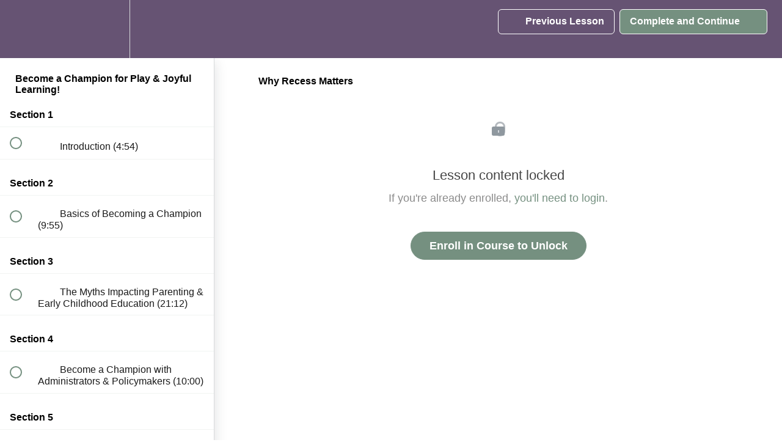

--- FILE ---
content_type: application/javascript; charset=UTF-8
request_url: https://raepica.teachable.com/cdn-cgi/challenge-platform/h/b/scripts/jsd/13c98df4ef2d/main.js?
body_size: 4297
content:
window._cf_chl_opt={VnHPF6:'b'};~function(u2,x,c,I,s,U,Y,d){u2=F,function(n,i,uv,u1,K,b){for(uv={n:534,i:552,K:505,b:566,o:579,X:543,z:525,A:565,k:492},u1=F,K=n();!![];)try{if(b=parseInt(u1(uv.n))/1*(parseInt(u1(uv.i))/2)+parseInt(u1(uv.K))/3+parseInt(u1(uv.b))/4+-parseInt(u1(uv.o))/5*(-parseInt(u1(uv.X))/6)+-parseInt(u1(uv.z))/7+parseInt(u1(uv.A))/8+-parseInt(u1(uv.k))/9,b===i)break;else K.push(K.shift())}catch(o){K.push(K.shift())}}(L,384004),x=this||self,c=x[u2(569)],I=function(uQ,uw,uk,uz,uu,i,K,b){return uQ={n:600,i:545},uw={n:501,i:501,K:509,b:501,o:501,X:595,z:501,A:599,k:509,Q:599},uk={n:494},uz={n:494,i:599,K:594,b:523,o:541,X:594,z:546,A:509,k:546,Q:509,m:501,a:509,N:594,h:523,f:541,B:509,J:509,D:546,E:509,e:509,H:509,j:595},uu=u2,i=String[uu(uQ.n)],K={'h':function(o,uo){return uo={n:575,i:599},o==null?'':K.g(o,6,function(X,uL){return uL=F,uL(uo.n)[uL(uo.i)](X)})},'g':function(o,X,z,uq,A,Q,N,B,J,D,E,H,j,P,O,C,R,u0){if(uq=uu,null==o)return'';for(Q={},N={},B='',J=2,D=3,E=2,H=[],j=0,P=0,O=0;O<o[uq(uz.n)];O+=1)if(C=o[uq(uz.i)](O),Object[uq(uz.K)][uq(uz.b)][uq(uz.o)](Q,C)||(Q[C]=D++,N[C]=!0),R=B+C,Object[uq(uz.X)][uq(uz.b)][uq(uz.o)](Q,R))B=R;else{if(Object[uq(uz.X)][uq(uz.b)][uq(uz.o)](N,B)){if(256>B[uq(uz.z)](0)){for(A=0;A<E;j<<=1,X-1==P?(P=0,H[uq(uz.A)](z(j)),j=0):P++,A++);for(u0=B[uq(uz.k)](0),A=0;8>A;j=j<<1|u0&1,P==X-1?(P=0,H[uq(uz.A)](z(j)),j=0):P++,u0>>=1,A++);}else{for(u0=1,A=0;A<E;j=u0|j<<1.01,P==X-1?(P=0,H[uq(uz.Q)](z(j)),j=0):P++,u0=0,A++);for(u0=B[uq(uz.k)](0),A=0;16>A;j=j<<1.44|1&u0,P==X-1?(P=0,H[uq(uz.Q)](z(j)),j=0):P++,u0>>=1,A++);}J--,J==0&&(J=Math[uq(uz.m)](2,E),E++),delete N[B]}else for(u0=Q[B],A=0;A<E;j=j<<1.84|u0&1.47,P==X-1?(P=0,H[uq(uz.a)](z(j)),j=0):P++,u0>>=1,A++);B=(J--,J==0&&(J=Math[uq(uz.m)](2,E),E++),Q[R]=D++,String(C))}if(B!==''){if(Object[uq(uz.N)][uq(uz.h)][uq(uz.f)](N,B)){if(256>B[uq(uz.k)](0)){for(A=0;A<E;j<<=1,P==X-1?(P=0,H[uq(uz.B)](z(j)),j=0):P++,A++);for(u0=B[uq(uz.k)](0),A=0;8>A;j=1&u0|j<<1,P==X-1?(P=0,H[uq(uz.B)](z(j)),j=0):P++,u0>>=1,A++);}else{for(u0=1,A=0;A<E;j=j<<1.58|u0,P==X-1?(P=0,H[uq(uz.J)](z(j)),j=0):P++,u0=0,A++);for(u0=B[uq(uz.D)](0),A=0;16>A;j=j<<1.24|u0&1.8,P==X-1?(P=0,H[uq(uz.E)](z(j)),j=0):P++,u0>>=1,A++);}J--,0==J&&(J=Math[uq(uz.m)](2,E),E++),delete N[B]}else for(u0=Q[B],A=0;A<E;j=1.28&u0|j<<1,X-1==P?(P=0,H[uq(uz.e)](z(j)),j=0):P++,u0>>=1,A++);J--,J==0&&E++}for(u0=2,A=0;A<E;j=j<<1.07|u0&1,X-1==P?(P=0,H[uq(uz.Q)](z(j)),j=0):P++,u0>>=1,A++);for(;;)if(j<<=1,X-1==P){H[uq(uz.H)](z(j));break}else P++;return H[uq(uz.j)]('')},'j':function(o,uA,uF){return uA={n:546},uF=uu,null==o?'':o==''?null:K.i(o[uF(uk.n)],32768,function(X,un){return un=uF,o[un(uA.n)](X)})},'i':function(o,X,z,ui,A,Q,N,B,J,D,E,H,j,P,O,C,u0,R){for(ui=uu,A=[],Q=4,N=4,B=3,J=[],H=z(0),j=X,P=1,D=0;3>D;A[D]=D,D+=1);for(O=0,C=Math[ui(uw.n)](2,2),E=1;C!=E;R=j&H,j>>=1,j==0&&(j=X,H=z(P++)),O|=E*(0<R?1:0),E<<=1);switch(O){case 0:for(O=0,C=Math[ui(uw.i)](2,8),E=1;E!=C;R=j&H,j>>=1,0==j&&(j=X,H=z(P++)),O|=(0<R?1:0)*E,E<<=1);u0=i(O);break;case 1:for(O=0,C=Math[ui(uw.i)](2,16),E=1;E!=C;R=j&H,j>>=1,0==j&&(j=X,H=z(P++)),O|=E*(0<R?1:0),E<<=1);u0=i(O);break;case 2:return''}for(D=A[3]=u0,J[ui(uw.K)](u0);;){if(P>o)return'';for(O=0,C=Math[ui(uw.b)](2,B),E=1;E!=C;R=j&H,j>>=1,j==0&&(j=X,H=z(P++)),O|=E*(0<R?1:0),E<<=1);switch(u0=O){case 0:for(O=0,C=Math[ui(uw.o)](2,8),E=1;E!=C;R=H&j,j>>=1,j==0&&(j=X,H=z(P++)),O|=(0<R?1:0)*E,E<<=1);A[N++]=i(O),u0=N-1,Q--;break;case 1:for(O=0,C=Math[ui(uw.i)](2,16),E=1;E!=C;R=H&j,j>>=1,j==0&&(j=X,H=z(P++)),O|=(0<R?1:0)*E,E<<=1);A[N++]=i(O),u0=N-1,Q--;break;case 2:return J[ui(uw.X)]('')}if(0==Q&&(Q=Math[ui(uw.z)](2,B),B++),A[u0])u0=A[u0];else if(u0===N)u0=D+D[ui(uw.A)](0);else return null;J[ui(uw.k)](u0),A[N++]=D+u0[ui(uw.Q)](0),Q--,D=u0,0==Q&&(Q=Math[ui(uw.b)](2,B),B++)}}},b={},b[uu(uQ.i)]=K.h,b}(),s={},s[u2(555)]='o',s[u2(540)]='s',s[u2(588)]='u',s[u2(521)]='z',s[u2(549)]='n',s[u2(577)]='I',s[u2(495)]='b',U=s,x[u2(573)]=function(i,K,o,X,uB,uf,uh,uG,A,Q,N,h,B,J){if(uB={n:506,i:493,K:584,b:506,o:493,X:510,z:568,A:607,k:510,Q:607,m:567,a:532,N:494,h:606,f:591},uf={n:590,i:494,K:585},uh={n:594,i:523,K:541,b:509},uG=u2,K===null||K===void 0)return X;for(A=l(K),i[uG(uB.n)][uG(uB.i)]&&(A=A[uG(uB.K)](i[uG(uB.b)][uG(uB.o)](K))),A=i[uG(uB.X)][uG(uB.z)]&&i[uG(uB.A)]?i[uG(uB.k)][uG(uB.z)](new i[(uG(uB.Q))](A)):function(D,ur,E){for(ur=uG,D[ur(uf.n)](),E=0;E<D[ur(uf.i)];D[E]===D[E+1]?D[ur(uf.K)](E+1,1):E+=1);return D}(A),Q='nAsAaAb'.split('A'),Q=Q[uG(uB.m)][uG(uB.a)](Q),N=0;N<A[uG(uB.N)];h=A[N],B=g(i,K,h),Q(B)?(J=B==='s'&&!i[uG(uB.h)](K[h]),uG(uB.f)===o+h?z(o+h,B):J||z(o+h,K[h])):z(o+h,B),N++);return X;function z(D,E,uc){uc=F,Object[uc(uh.n)][uc(uh.i)][uc(uh.K)](X,E)||(X[E]=[]),X[E][uc(uh.b)](D)}},Y=u2(539)[u2(553)](';'),d=Y[u2(567)][u2(532)](Y),x[u2(528)]=function(n,i,uD,uy,K,o,X,z){for(uD={n:522,i:494,K:576,b:509,o:556},uy=u2,K=Object[uy(uD.n)](i),o=0;o<K[uy(uD.i)];o++)if(X=K[o],X==='f'&&(X='N'),n[X]){for(z=0;z<i[K[o]][uy(uD.i)];-1===n[X][uy(uD.K)](i[K[o]][z])&&(d(i[K[o]][z])||n[X][uy(uD.b)]('o.'+i[K[o]][z])),z++);}else n[X]=i[K[o]][uy(uD.o)](function(A){return'o.'+A})},M();function S(K,b,uO,uU,o,X,z){if(uO={n:500,i:592,K:507,b:574,o:578,X:499,z:507,A:496,k:513,Q:574,m:578,a:498,N:560},uU=u2,o=uU(uO.n),!K[uU(uO.i)])return;b===uU(uO.K)?(X={},X[uU(uO.b)]=o,X[uU(uO.o)]=K.r,X[uU(uO.X)]=uU(uO.z),x[uU(uO.A)][uU(uO.k)](X,'*')):(z={},z[uU(uO.Q)]=o,z[uU(uO.m)]=K.r,z[uU(uO.X)]=uU(uO.a),z[uU(uO.N)]=b,x[uU(uO.A)][uU(uO.k)](z,'*'))}function L(uC){return uC='Object,success,addEventListener,push,Array,appendChild,clientInformation,postMessage,XMLHttpRequest,status,chlApiClientVersion,msg,iframe,/invisible/jsd,createElement,symbol,keys,hasOwnProperty,display: none,4452511LJZfvp,_cf_chl_opt,contentDocument,Jxahl3,random,chlApiSitekey,error on cf_chl_props,bind,chctx,345742fjWiKk,VnHPF6,DOMContentLoaded,ontimeout,errorInfoObject,_cf_chl_opt;WVJdi2;tGfE6;eHFr4;rZpcH7;DMab5;uBWD2;TZOO6;NFIEc5;SBead5;rNss8;ssnu4;WlNXb1;QNPd6;BAnB4;Jxahl3;fLDZ5;fAvt5,string,call,contentWindow,12uFVNIh,POST,tbomvXAV,charCodeAt,navigator,__CF$cv$params,number,floor,jsd,4LBrlXT,split,removeChild,object,map,function,toString,onload,detail,getPrototypeOf,wfJU3,Function,isArray,2592816GEiOCW,2427628usURWb,includes,from,document,mAxV0,body,xhr-error,BAnB4,source,qjNYAZ8VhMnk$J6SeGO9TozuX3ci1IWyw7xa2l-HL4tE05dFpvPfgsCRKQmr+bDBU,indexOf,bigint,sid,18115QpovNh,chlApiUrl,now,catch,BHcSU3,concat,splice,chlApiRumWidgetAgeMs,onerror,undefined,readyState,sort,d.cookie,api,[native code],prototype,join,/cdn-cgi/challenge-platform/h/,NUDr6,timeout,charAt,fromCharCode,send,open,stringify,/jsd/oneshot/13c98df4ef2d/0.8868023351909575:1764458626:lOG2Ou4j-cN2dO5DUOcQm-KJtsTgn-M-hJJaHcGm3iE/,loading,isNaN,Set,onreadystatechange,8700381PGhhtp,getOwnPropertyNames,length,boolean,parent,http-code:,error,event,cloudflare-invisible,pow,/b/ov1/0.8868023351909575:1764458626:lOG2Ou4j-cN2dO5DUOcQm-KJtsTgn-M-hJJaHcGm3iE/,tabIndex,style,1071141PgPjfk'.split(','),L=function(){return uC},L()}function Z(b,o,ub,u9,X,z,A,k,Q,m,a,N){if(ub={n:517,i:498,K:548,b:596,o:526,X:535,z:502,A:519,k:514,Q:602,m:544,a:598,N:537,h:530,f:526,B:562,J:580,D:526,E:597,e:586,H:583,j:516,P:526,O:570,C:538,R:533,u0:574,uo:551,uX:601,uz:545},u9=u2,!G(.01))return![];z=(X={},X[u9(ub.n)]=b,X[u9(ub.i)]=o,X);try{A=x[u9(ub.K)],k=u9(ub.b)+x[u9(ub.o)][u9(ub.X)]+u9(ub.z)+A.r+u9(ub.A),Q=new x[(u9(ub.k))](),Q[u9(ub.Q)](u9(ub.m),k),Q[u9(ub.a)]=2500,Q[u9(ub.N)]=function(){},m={},m[u9(ub.h)]=x[u9(ub.f)][u9(ub.B)],m[u9(ub.J)]=x[u9(ub.D)][u9(ub.E)],m[u9(ub.e)]=x[u9(ub.f)][u9(ub.H)],m[u9(ub.j)]=x[u9(ub.P)][u9(ub.O)],a=m,N={},N[u9(ub.C)]=z,N[u9(ub.R)]=a,N[u9(ub.u0)]=u9(ub.uo),Q[u9(ub.uX)](I[u9(ub.uz)](N))}catch(h){}}function y(ul,u4,n,i,K,b){return ul={n:548,i:550,K:581},u4=u2,n=x[u4(ul.n)],i=3600,K=Math[u4(ul.i)](+atob(n.t)),b=Math[u4(ul.i)](Date[u4(ul.K)]()/1e3),b-K>i?![]:!![]}function G(n,ug,u3){return ug={n:529},u3=u2,Math[u3(ug.n)]()<n}function g(n,i,K,ua,uV,o){uV=(ua={n:582,i:510,K:564,b:557},u2);try{return i[K][uV(ua.n)](function(){}),'p'}catch(X){}try{if(null==i[K])return i[K]===void 0?'u':'x'}catch(z){return'i'}return n[uV(ua.i)][uV(ua.K)](i[K])?'a':i[K]===n[uV(ua.i)]?'p5':i[K]===!0?'T':!1===i[K]?'F':(o=typeof i[K],uV(ua.b)==o?v(n,i[K])?'N':'f':U[o]||'?')}function W(up,uT,K,b,o,X,z){uT=(up={n:520,i:518,K:504,b:524,o:503,X:571,z:511,A:542,k:512,Q:547,m:527,a:554},u2);try{return K=c[uT(up.n)](uT(up.i)),K[uT(up.K)]=uT(up.b),K[uT(up.o)]='-1',c[uT(up.X)][uT(up.z)](K),b=K[uT(up.A)],o={},o=BAnB4(b,b,'',o),o=BAnB4(b,b[uT(up.k)]||b[uT(up.Q)],'n.',o),o=BAnB4(b,K[uT(up.m)],'d.',o),c[uT(up.X)][uT(up.a)](K),X={},X.r=o,X.e=null,X}catch(A){return z={},z.r={},z.e=A,z}}function T(n,i,uM,uW,ud,uY,u5,K,b){uM={n:548,i:514,K:602,b:544,o:596,X:526,z:535,A:604,k:592,Q:598,m:537,a:559,N:587,h:601,f:545,B:603},uW={n:572},ud={n:515,i:515,K:507,b:497},uY={n:598},u5=u2,K=x[u5(uM.n)],b=new x[(u5(uM.i))](),b[u5(uM.K)](u5(uM.b),u5(uM.o)+x[u5(uM.X)][u5(uM.z)]+u5(uM.A)+K.r),K[u5(uM.k)]&&(b[u5(uM.Q)]=5e3,b[u5(uM.m)]=function(u6){u6=u5,i(u6(uY.n))}),b[u5(uM.a)]=function(u7){u7=u5,b[u7(ud.n)]>=200&&b[u7(ud.i)]<300?i(u7(ud.K)):i(u7(ud.b)+b[u7(ud.n)])},b[u5(uM.N)]=function(u8){u8=u5,i(u8(uW.n))},b[u5(uM.h)](I[u5(uM.f)](JSON[u5(uM.B)](n)))}function F(u,q,n){return n=L(),F=function(i,K,V){return i=i-492,V=n[i],V},F(u,q)}function M(uP,uj,ue,uZ,n,i,K,b,o){if(uP={n:548,i:592,K:589,b:605,o:508,X:536,z:608},uj={n:589,i:605,K:608},ue={n:531},uZ=u2,n=x[uZ(uP.n)],!n)return;if(!y())return;(i=![],K=n[uZ(uP.i)]===!![],b=function(uI,X){if(uI=uZ,!i){if(i=!![],!y())return;X=W(),T(X.r,function(z){S(n,z)}),X.e&&Z(uI(ue.n),X.e)}},c[uZ(uP.K)]!==uZ(uP.b))?b():x[uZ(uP.o)]?c[uZ(uP.o)](uZ(uP.X),b):(o=c[uZ(uP.z)]||function(){},c[uZ(uP.z)]=function(us){us=uZ,o(),c[us(uj.n)]!==us(uj.i)&&(c[us(uj.K)]=o,b())})}function l(n,uN,ux,i){for(uN={n:584,i:522,K:561},ux=u2,i=[];null!==n;i=i[ux(uN.n)](Object[ux(uN.i)](n)),n=Object[ux(uN.K)](n));return i}function v(n,i,um,uK){return um={n:563,i:594,K:558,b:541,o:576,X:593},uK=u2,i instanceof n[uK(um.n)]&&0<n[uK(um.n)][uK(um.i)][uK(um.K)][uK(um.b)](i)[uK(um.o)](uK(um.X))}}()